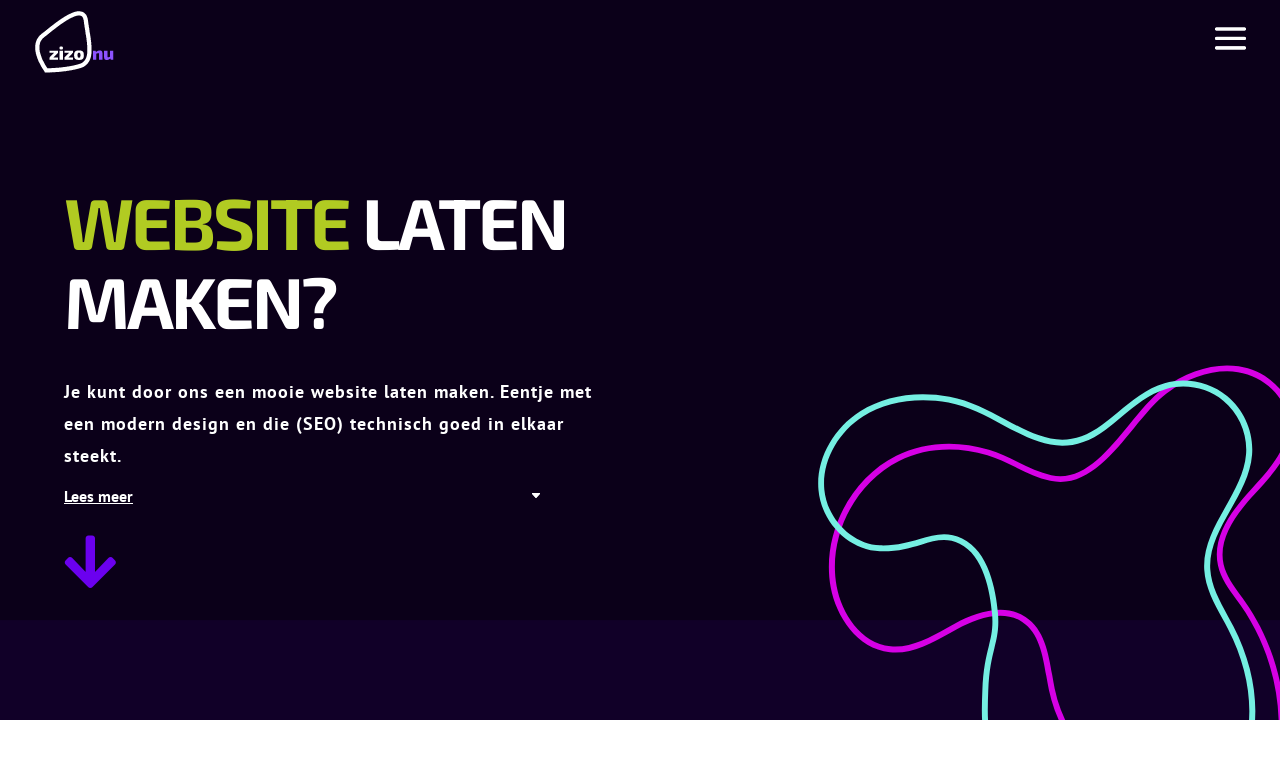

--- FILE ---
content_type: image/svg+xml
request_url: https://zizonu.nl/wp-content/uploads/icon-website-laten-maken-zizonu.svg
body_size: 2341
content:
<svg xmlns="http://www.w3.org/2000/svg" xmlns:xlink="http://www.w3.org/1999/xlink" width="480" zoomAndPan="magnify" viewBox="0 0 360 359.999987" height="480" preserveAspectRatio="xMidYMid meet" version="1.0"><path fill="#d600e5" d="M 288.882812 340.273438 C 287.203125 340.273438 285.566406 340.230469 283.976562 340.140625 C 232.1875 337.621094 185.175781 297.421875 174.648438 246.648438 C 173.941406 243.242188 173.320312 239.707031 172.703125 236.121094 C 170.003906 220.246094 167.175781 203.835938 154.660156 195.65625 C 140.195312 186.148438 120.382812 193.222656 106.320312 200.785156 C 104.328125 201.847656 102.292969 202.996094 100.261719 204.101562 C 86.152344 211.929688 71.511719 220.023438 55.371094 218.386719 C 30.605469 215.867188 15.035156 191.367188 11.011719 169.695312 C 3.890625 131.042969 25.03125 88.628906 60.234375 71.070312 C 80.710938 60.855469 105.390625 59.21875 129.714844 66.558594 C 137.1875 68.816406 144.355469 72.308594 151.296875 75.671875 C 159.433594 79.652344 167.835938 83.71875 176.460938 85.621094 C 199.636719 90.75 217.636719 68.816406 235.015625 47.542969 C 243.597656 37.0625 251.644531 27.199219 260.136719 20.964844 C 278.625 7.296875 298.792969 1.28125 317.011719 4.023438 C 338.902344 7.339844 356.550781 24.679688 358.054688 44.359375 C 359.734375 66.515625 342.796875 84.871094 329.21875 99.597656 C 315.949219 113.96875 301.3125 132.945312 305.691406 152.445312 C 307.636719 161.027344 313.121094 168.589844 318.472656 175.84375 C 319.621094 177.390625 320.726562 178.9375 321.832031 180.488281 C 339.832031 206.003906 350.316406 237.273438 351.289062 268.453125 C 351.863281 286.496094 348.898438 311.21875 331.519531 326.433594 C 318.871094 337.578125 302.152344 340.273438 288.882812 340.273438 Z M 138.339844 186.632812 C 144.929688 186.632812 151.339844 188.136719 157.136719 191.941406 C 171.242188 201.183594 174.25 218.566406 177.125 235.371094 C 177.746094 238.863281 178.320312 242.359375 179.027344 245.71875 C 189.15625 294.589844 234.398438 333.289062 284.242188 335.675781 C 297.242188 336.25 315.507812 334.613281 328.6875 323.117188 C 344.785156 309.097656 347.527344 285.746094 346.953125 268.628906 C 345.980469 238.246094 335.808594 207.863281 318.292969 183.050781 C 317.234375 181.503906 316.082031 180 314.976562 178.453125 C 309.40625 170.800781 303.613281 162.882812 301.488281 153.375 C 296.667969 131.882812 312.101562 111.714844 326.078125 96.546875 C 339.082031 82.4375 355.269531 64.878906 353.765625 44.667969 C 352.4375 27.289062 336.074219 11.320312 316.480469 8.359375 C 299.453125 5.792969 280.394531 11.5 262.878906 24.457031 C 254.875 30.382812 246.957031 40.070312 238.554688 50.285156 C 221.175781 71.511719 201.492188 95.617188 175.621094 89.867188 C 166.464844 87.832031 157.84375 83.632812 149.484375 79.5625 C 142.71875 76.246094 135.683594 72.839844 128.566406 70.71875 C 105.300781 63.730469 81.773438 65.234375 62.316406 74.964844 C 28.835938 91.726562 8.667969 132.058594 15.480469 168.855469 C 19.195312 188.976562 33.433594 211.664062 55.902344 213.964844 C 70.671875 215.425781 84.648438 207.730469 98.183594 200.210938 C 100.214844 199.0625 102.25 197.957031 104.285156 196.851562 C 114.015625 191.632812 126.398438 186.632812 138.339844 186.632812 Z M 138.339844 186.632812 " fill-opacity="1" fill-rule="nonzero"/><path fill="#75efe2" d="M 226.835938 358.453125 C 206.359375 358.453125 185.835938 352.703125 168.414062 341.511719 C 150.414062 329.96875 137.71875 315.289062 130.597656 297.816406 C 123.523438 280.480469 124.097656 265.003906 124.761719 247.136719 C 125.335938 230.992188 127.636719 221.707031 129.492188 214.273438 C 131.441406 206.445312 132.988281 200.300781 132.015625 189.199219 C 130.6875 173.367188 125.734375 145.546875 107.691406 137.011719 C 97.605469 132.234375 89.378906 134.667969 78.945312 137.71875 C 70.40625 140.242188 60.722656 143.070312 47.851562 142.671875 C 24.722656 141.921875 4.070312 121.3125 1.859375 96.722656 C -0.175781 74.519531 12.425781 50.773438 33.167969 37.679688 C 51.566406 26.050781 75.40625 22.15625 100.214844 26.757812 C 115.5625 29.585938 128.964844 36.796875 141.921875 43.785156 C 166.335938 56.917969 187.386719 68.242188 214.628906 47.898438 C 218.566406 44.933594 222.457031 41.707031 226.261719 38.566406 C 236.875 29.71875 247.84375 20.609375 261.421875 16.671875 C 277.429688 12.03125 295.386719 15.746094 308.300781 26.269531 C 321.214844 36.796875 328.378906 53.691406 327.050781 70.273438 C 325.859375 85.222656 318.292969 98.667969 310.953125 111.625 C 302.59375 126.441406 294.722656 140.417969 295.695312 156.25 C 296.445312 168.5 302.640625 179.824219 308.652344 190.792969 C 310.15625 193.53125 311.617188 196.230469 313.03125 198.929688 C 328.335938 228.558594 333.199219 259.828125 326.699219 286.984375 C 317.101562 326.964844 278.757812 345.714844 267.257812 350.492188 C 254.476562 355.84375 240.679688 358.453125 226.835938 358.453125 Z M 96.058594 129.890625 C 100.347656 129.890625 104.816406 130.777344 109.59375 133.03125 C 129.625 142.539062 135.023438 172.082031 136.4375 188.84375 C 137.453125 200.699219 135.730469 207.507812 133.785156 215.378906 C 131.882812 222.988281 129.757812 231.613281 129.183594 247.3125 C 128.566406 264.691406 127.988281 279.683594 134.710938 296.136719 C 141.480469 312.722656 153.597656 326.699219 170.800781 337.753906 C 198.839844 355.753906 235.148438 359.027344 265.488281 346.421875 C 273.40625 343.148438 313.074219 324.882812 322.320312 286.011719 C 328.554688 259.871094 323.824219 229.664062 309.007812 201.007812 C 307.636719 198.308594 306.132812 195.613281 304.671875 192.957031 C 298.4375 181.546875 291.980469 169.785156 291.183594 156.558594 C 290.167969 139.445312 298.746094 124.230469 307.015625 109.503906 C 314.09375 96.945312 321.433594 83.898438 322.539062 69.964844 C 323.777344 54.796875 317.1875 39.359375 305.425781 29.71875 C 293.617188 20.078125 277.207031 16.71875 262.570312 20.964844 C 249.921875 24.632812 239.308594 33.480469 229.046875 42.015625 C 225.199219 45.199219 221.261719 48.472656 217.238281 51.480469 C 187.738281 73.503906 164.433594 60.988281 139.753906 47.71875 C 127.0625 40.910156 113.96875 33.878906 99.332031 31.136719 C 75.9375 26.800781 52.671875 30.558594 35.46875 41.441406 C 16.097656 53.644531 4.335938 75.714844 6.234375 96.324219 C 8.226562 118.394531 27.332031 137.585938 47.984375 138.25 C 60.148438 138.648438 69.480469 135.863281 77.707031 133.472656 C 84.074219 131.617188 89.957031 129.890625 96.058594 129.890625 Z M 96.058594 129.890625 " fill-opacity="1" fill-rule="nonzero"/></svg>

--- FILE ---
content_type: image/svg+xml
request_url: https://zizonu.nl/wp-content/uploads/zizonu-logo-light-on-blue-1.svg
body_size: 4579
content:
<svg xmlns="http://www.w3.org/2000/svg" xmlns:xlink="http://www.w3.org/1999/xlink" width="359" zoomAndPan="magnify" viewBox="0 0 269.25 269.249997" height="359" preserveAspectRatio="xMidYMid meet" version="1.0"><path fill="#ffffff" d="M 63.363281 175.621094 L 76.125 175.683594 L 60.871094 191.367188 L 48.105469 191.304688 Z M 76.429688 191.304688 L 76.429688 198.597656 L 48.105469 198.597656 L 48.105469 191.304688 Z M 76.125 168.390625 L 76.125 175.683594 L 48.410156 175.683594 L 48.410156 168.390625 Z M 76.125 168.390625 " fill-opacity="1" fill-rule="nonzero"/><path fill="#ffffff" d="M 89.496094 154.773438 C 91.644531 154.773438 92.71875 155.871094 92.71875 158.058594 L 92.71875 161.21875 C 92.71875 163.40625 91.644531 164.5 89.496094 164.5 L 84.757812 164.5 C 82.609375 164.5 81.535156 163.40625 81.535156 161.21875 L 81.535156 158.058594 C 81.535156 155.871094 82.609375 154.773438 84.757812 154.773438 Z M 92.660156 168.390625 L 92.660156 198.597656 L 81.65625 198.597656 L 81.65625 168.390625 Z M 92.660156 168.390625 " fill-opacity="1" fill-rule="nonzero"/><path fill="#ffffff" d="M 113.140625 175.621094 L 125.902344 175.683594 L 110.648438 191.367188 L 97.882812 191.304688 Z M 126.207031 191.304688 L 126.207031 198.597656 L 97.882812 198.597656 L 97.882812 191.304688 Z M 125.902344 168.390625 L 125.902344 175.683594 L 98.1875 175.683594 L 98.1875 168.390625 Z M 125.902344 168.390625 " fill-opacity="1" fill-rule="nonzero"/><path fill="#ffffff" d="M 146.203125 167.539062 C 150.175781 167.539062 153.355469 168.054688 155.75 169.089844 C 158.136719 170.121094 159.859375 171.804688 160.914062 174.132812 C 161.96875 176.464844 162.496094 179.59375 162.496094 183.523438 C 162.496094 187.414062 161.96875 190.503906 160.914062 192.792969 C 159.859375 195.082031 158.136719 196.742188 155.75 197.777344 C 153.355469 198.808594 150.175781 199.324219 146.203125 199.324219 C 142.234375 199.324219 139.050781 198.808594 136.660156 197.777344 C 134.269531 196.742188 132.550781 195.082031 131.496094 192.792969 C 130.441406 190.503906 129.917969 187.414062 129.917969 183.523438 C 129.917969 179.59375 130.441406 176.464844 131.496094 174.132812 C 132.550781 171.804688 134.269531 170.121094 136.660156 169.089844 C 139.050781 168.054688 142.234375 167.539062 146.203125 167.539062 Z M 146.203125 175.257812 C 144.949219 175.257812 143.988281 175.480469 143.316406 175.925781 C 142.648438 176.371094 142.171875 177.183594 141.890625 178.359375 C 141.605469 179.535156 141.464844 181.253906 141.464844 183.523438 C 141.464844 185.753906 141.605469 187.453125 141.890625 188.628906 C 142.171875 189.804688 142.648438 190.605469 143.316406 191.03125 C 143.988281 191.457031 144.949219 191.667969 146.203125 191.667969 C 147.460938 191.667969 148.433594 191.457031 149.121094 191.03125 C 149.8125 190.605469 150.285156 189.804688 150.550781 188.628906 C 150.816406 187.453125 150.945312 185.753906 150.945312 183.523438 C 150.945312 181.253906 150.816406 179.535156 150.550781 178.359375 C 150.285156 177.183594 149.8125 176.371094 149.121094 175.925781 C 148.433594 175.480469 147.460938 175.257812 146.203125 175.257812 Z M 146.203125 175.257812 " fill-opacity="1" fill-rule="nonzero"/><path fill="#8c52ff" d="M 201.636719 168.390625 L 202.972656 174.46875 L 203.945312 175.257812 L 203.945312 198.597656 L 192.882812 198.597656 L 192.882812 168.386719 L 201.636719 168.386719 Z M 215.3125 167.539062 C 221.144531 167.539062 224.0625 170.355469 224.0625 175.988281 L 224.0625 198.597656 L 213 198.597656 L 213 179.453125 C 213 178.480469 212.808594 177.8125 212.425781 177.445312 C 212.039062 177.082031 211.359375 176.898438 210.386719 176.898438 C 209.375 176.898438 208.289062 177.042969 207.136719 177.324219 C 205.980469 177.609375 204.53125 178.136719 202.789062 178.90625 L 202.242188 173.191406 C 204.347656 171.328125 206.515625 169.921875 208.746094 168.96875 C 210.972656 168.015625 213.164062 167.539062 215.3125 167.539062 Z M 215.3125 167.539062 " fill-opacity="1" fill-rule="nonzero"/><path fill="#8c52ff" d="M 240.777344 168.390625 L 240.777344 187.535156 C 240.738281 188.46875 240.9375 189.136719 241.386719 189.539062 C 241.832031 189.945312 242.5625 190.148438 243.574219 190.148438 C 244.546875 190.148438 245.550781 190.007812 246.582031 189.722656 C 247.613281 189.441406 248.921875 188.914062 250.503906 188.144531 L 251.234375 193.796875 C 249.125 195.699219 247.039062 197.117188 244.972656 198.050781 C 242.90625 198.984375 240.757812 199.449219 238.527344 199.449219 C 232.652344 199.449219 229.714844 196.632812 229.714844 191 L 229.714844 168.390625 Z M 260.46875 168.390625 L 260.46875 198.597656 L 251.777344 198.597656 L 250.441406 192.519531 L 249.347656 191.789062 L 249.347656 168.390625 Z M 260.46875 168.390625 " fill-opacity="1" fill-rule="nonzero"/><path fill="#ffffff" d="M 32.457031 241.070312 L 31.265625 237.117188 C 31.113281 236.933594 30.949219 236.726562 30.785156 236.492188 C 29.710938 234.976562 28.703125 233.515625 27.792969 232.15625 C 25.796875 229.175781 23.960938 226.105469 22.183594 223.136719 C 21.457031 221.925781 20.730469 220.714844 19.996094 219.511719 C 19.113281 218.066406 18.457031 216.652344 17.882812 215.40625 C 17.40625 214.378906 16.996094 213.488281 16.527344 212.722656 C 10.089844 202.125 6.355469 189.820312 2.789062 177.082031 C 2.3125 175.378906 2.144531 173.832031 2.011719 172.59375 C 1.925781 171.773438 1.847656 171.066406 1.703125 170.433594 C -1.484375 156.691406 1.949219 138.28125 7.15625 129.710938 C 9.277344 126.214844 11.570312 123.195312 13.789062 120.273438 L 14.621094 119.171875 C 15.847656 117.550781 17.355469 116.324219 18.8125 115.214844 C 18.867188 115.15625 18.921875 115.089844 18.976562 115.027344 C 19.425781 114.515625 20.109375 113.738281 21.058594 113.023438 C 21.917969 112.378906 22.761719 111.742188 23.601562 111.109375 C 25.261719 109.851562 26.917969 108.605469 28.617188 107.355469 C 30.53125 105.949219 32.398438 104.410156 34.371094 102.78125 C 36.347656 101.152344 38.390625 99.464844 40.558594 97.855469 C 41.84375 96.90625 43.136719 95.792969 44.503906 94.613281 C 46.039062 93.289062 47.625 91.921875 49.371094 90.636719 C 53.230469 87.796875 57.117188 84.785156 60.875 81.871094 C 66.128906 77.796875 71.5625 73.585938 77.171875 69.644531 C 84.078125 64.789062 91.160156 60.066406 98.222656 55.609375 C 100.613281 54.097656 103.042969 52.78125 105.390625 51.503906 C 107.359375 50.4375 109.21875 49.425781 111.003906 48.339844 C 112.476562 47.441406 113.859375 46.886719 115.078125 46.398438 C 115.476562 46.234375 115.886719 46.074219 116.296875 45.890625 C 117.066406 45.550781 117.839844 45.207031 118.621094 44.859375 C 122.5 43.128906 126.511719 41.339844 130.910156 39.882812 C 132.785156 39.261719 134.65625 38.878906 136.304688 38.542969 C 137.132812 38.375 137.964844 38.203125 138.785156 38.003906 C 139.566406 37.808594 140.277344 37.734375 140.867188 37.703125 L 141.359375 37.378906 L 143.988281 37.359375 C 151.542969 37.359375 162.367188 38.476562 169.167969 48.144531 C 172.550781 52.957031 174.128906 58.46875 175.570312 64.167969 L 175.6875 64.636719 L 176.132812 68.625 C 176.578125 70.6875 176.808594 72.707031 177.03125 74.667969 C 177.234375 76.457031 177.425781 78.148438 177.761719 79.5625 L 177.925781 80.5625 L 178.851562 87.6875 C 179.964844 92.410156 180.566406 97.238281 181.148438 101.914062 C 181.722656 106.492188 182.261719 110.816406 183.230469 114.855469 C 183.660156 116.648438 183.835938 118.324219 183.992188 119.804688 C 184.101562 120.882812 184.210938 121.902344 184.390625 122.667969 C 184.941406 125.007812 185.136719 127.269531 185.304688 129.269531 C 185.441406 130.835938 185.566406 132.320312 185.84375 133.539062 C 186.433594 136.140625 186.5625 138.707031 186.675781 140.96875 C 186.765625 142.777344 186.851562 144.480469 187.148438 145.832031 L 187.285156 146.445312 L 187.433594 150.269531 C 188.140625 154.050781 188.097656 158.316406 188.054688 162.105469 C 188.046875 162.96875 188.039062 163.824219 188.039062 164.652344 C 188.039062 177.238281 186.949219 186.144531 184.507812 193.535156 C 180.335938 206.164062 173.417969 215.070312 162.738281 221.570312 C 160.25 223.085938 157.703125 223.933594 155.457031 224.679688 C 154.703125 224.933594 153.933594 225.1875 153.160156 225.472656 C 148.648438 227.144531 143.878906 228.316406 139.269531 229.445312 C 136.902344 230.027344 134.457031 230.625 132.140625 231.273438 C 130.574219 231.714844 129.1875 231.898438 127.964844 232.0625 C 127.101562 232.179688 126.359375 232.277344 125.730469 232.449219 C 121.65625 233.542969 117.457031 234.113281 113.398438 234.667969 C 110.042969 235.125 106.871094 235.558594 103.867188 236.253906 C 101.894531 236.710938 100.09375 236.796875 98.644531 236.863281 C 97.578125 236.914062 96.660156 236.957031 95.910156 237.128906 C 93.203125 237.742188 90.539062 237.914062 87.964844 238.085938 C 85.84375 238.222656 83.835938 238.355469 82.171875 238.722656 L 81.625 238.84375 L 76.652344 239.136719 C 74.703125 239.496094 72.789062 239.554688 71.078125 239.605469 C 69.675781 239.644531 68.351562 239.683594 67.453125 239.878906 L 66.707031 240.042969 L 64.25 240.042969 C 63.191406 240.195312 62.191406 240.226562 61.347656 240.253906 C 60.921875 240.265625 60.277344 240.285156 60.054688 240.320312 L 59.308594 240.480469 L 56.332031 240.472656 C 55.042969 240.667969 53.535156 240.667969 51.953125 240.597656 C 51.535156 240.578125 51.117188 240.5625 50.699219 240.5625 C 50.210938 240.5625 50.027344 240.59375 49.996094 240.601562 C 48.761719 240.867188 47.585938 240.898438 46.8125 240.898438 C 46.414062 240.898438 46.003906 240.890625 45.59375 240.878906 C 45.136719 240.867188 44.667969 240.835938 44.246094 240.875 C 42.414062 241.042969 40.292969 241.046875 38.425781 241.046875 Z M 29.746094 124.144531 C 29.691406 124.207031 29.636719 124.269531 29.582031 124.332031 C 29.136719 124.839844 28.464844 125.605469 27.527344 126.316406 C 27.148438 126.597656 26.144531 127.359375 25.859375 127.699219 L 25.027344 128.800781 C 22.933594 131.558594 20.957031 134.160156 19.214844 137.03125 C 15.683594 142.847656 13.214844 157.621094 15.445312 167.242188 C 15.785156 168.707031 15.925781 170.027344 16.039062 171.089844 C 16.136719 171.992188 16.210938 172.703125 16.375 173.28125 C 19.664062 185.03125 23.074219 196.332031 28.585938 205.398438 C 29.460938 206.84375 30.109375 208.242188 30.683594 209.480469 C 31.160156 210.511719 31.570312 211.402344 32.03125 212.15625 C 32.789062 213.394531 33.539062 214.640625 34.285156 215.886719 C 36.050781 218.835938 37.71875 221.621094 39.519531 224.3125 C 40.074219 225.140625 40.667969 226.011719 41.296875 226.917969 C 41.914062 226.902344 42.488281 226.875 42.96875 226.832031 C 43.828125 226.753906 44.886719 226.753906 45.953125 226.78125 C 46.273438 226.789062 46.59375 226.796875 46.902344 226.796875 C 46.984375 226.796875 47.066406 226.796875 47.144531 226.789062 C 48.234375 226.5625 49.371094 226.457031 50.699219 226.457031 C 51.320312 226.457031 51.945312 226.480469 52.5625 226.507812 C 52.964844 226.527344 53.367188 226.546875 53.761719 226.546875 C 54.105469 226.546875 54.230469 226.527344 54.246094 226.527344 L 54.984375 226.363281 L 57.984375 226.371094 C 59.054688 226.210938 60.074219 226.179688 60.929688 226.15625 C 61.347656 226.140625 61.980469 226.125 62.195312 226.089844 L 62.9375 225.929688 L 65.269531 225.9375 C 67.167969 225.609375 69.015625 225.554688 70.671875 225.503906 C 72.058594 225.464844 73.371094 225.425781 74.234375 225.238281 L 74.777344 225.117188 L 79.714844 224.828125 C 82.222656 224.324219 84.671875 224.164062 87.046875 224.011719 C 89.167969 223.871094 91.171875 223.738281 92.785156 223.375 C 94.753906 222.925781 96.546875 222.84375 97.988281 222.773438 C 99.046875 222.726562 99.960938 222.683594 100.683594 222.515625 C 104.320312 221.671875 107.96875 221.175781 111.492188 220.691406 C 115.28125 220.175781 118.863281 219.6875 122.070312 218.824219 C 123.578125 218.421875 124.914062 218.242188 126.089844 218.082031 C 126.96875 217.964844 127.722656 217.863281 128.339844 217.691406 C 130.878906 216.980469 133.4375 216.351562 135.910156 215.746094 C 140.332031 214.664062 144.503906 213.636719 148.261719 212.246094 C 149.1875 211.902344 150.101562 211.597656 151 211.296875 C 152.761719 210.710938 154.28125 210.207031 155.40625 209.519531 C 163.273438 204.730469 167.972656 198.628906 171.117188 189.109375 C 173.066406 183.210938 173.933594 175.667969 173.933594 164.652344 C 173.933594 163.777344 173.941406 162.871094 173.953125 161.957031 C 173.988281 158.523438 174.027344 154.976562 173.511719 152.574219 L 173.386719 151.984375 L 173.238281 148.203125 C 172.800781 145.925781 172.6875 143.675781 172.589844 141.671875 C 172.496094 139.816406 172.40625 138.0625 172.089844 136.65625 C 171.597656 134.488281 171.414062 132.351562 171.253906 130.46875 C 171.109375 128.808594 170.976562 127.238281 170.660156 125.90625 C 170.273438 124.257812 170.105469 122.671875 169.960938 121.269531 C 169.839844 120.117188 169.726562 119.03125 169.515625 118.140625 C 168.363281 113.339844 167.75 108.417969 167.152344 103.660156 C 166.578125 99.042969 166.035156 94.6875 165.046875 90.621094 L 164.910156 89.867188 L 163.945312 82.417969 C 163.476562 80.324219 163.242188 78.257812 163.015625 76.257812 C 162.8125 74.480469 162.621094 72.800781 162.292969 71.375 L 162.15625 70.574219 L 161.777344 67.160156 C 160.667969 62.820312 159.566406 59.007812 157.628906 56.257812 C 155.925781 53.835938 153.164062 51.585938 144.691406 51.46875 C 143.539062 51.753906 142.53125 51.769531 141.914062 51.78125 C 141.875 51.78125 141.839844 51.78125 141.804688 51.78125 C 140.914062 51.992188 140.023438 52.179688 139.128906 52.359375 C 137.742188 52.644531 136.425781 52.914062 135.34375 53.273438 C 131.613281 54.507812 127.929688 56.148438 124.367188 57.738281 C 123.566406 58.09375 122.773438 58.449219 121.984375 58.796875 C 121.429688 59.042969 120.882812 59.261719 120.339844 59.480469 C 119.527344 59.808594 118.824219 60.09375 118.34375 60.382812 C 116.261719 61.652344 114.15625 62.796875 112.121094 63.898438 C 109.875 65.117188 107.753906 66.273438 105.753906 67.535156 C 98.886719 71.867188 92.003906 76.457031 85.285156 81.179688 C 79.945312 84.933594 74.644531 89.042969 69.519531 93.015625 C 65.691406 95.980469 61.730469 99.050781 57.730469 101.996094 C 56.425781 102.953125 55.109375 104.089844 53.71875 105.289062 C 52.214844 106.585938 50.660156 107.929688 48.953125 109.191406 C 47.082031 110.574219 45.269531 112.070312 43.351562 113.65625 C 41.3125 115.339844 39.203125 117.078125 36.96875 118.722656 C 35.320312 119.933594 33.71875 121.140625 32.105469 122.359375 C 31.324219 122.957031 30.539062 123.550781 29.746094 124.144531 Z M 29.746094 124.144531 " fill-opacity="1" fill-rule="nonzero"/></svg>

--- FILE ---
content_type: image/svg+xml
request_url: https://zizonu.nl/wp-content/uploads/zizonu-logo-light-on-blue-1.svg
body_size: 4573
content:
<svg xmlns="http://www.w3.org/2000/svg" xmlns:xlink="http://www.w3.org/1999/xlink" width="359" zoomAndPan="magnify" viewBox="0 0 269.25 269.249997" height="359" preserveAspectRatio="xMidYMid meet" version="1.0"><path fill="#ffffff" d="M 63.363281 175.621094 L 76.125 175.683594 L 60.871094 191.367188 L 48.105469 191.304688 Z M 76.429688 191.304688 L 76.429688 198.597656 L 48.105469 198.597656 L 48.105469 191.304688 Z M 76.125 168.390625 L 76.125 175.683594 L 48.410156 175.683594 L 48.410156 168.390625 Z M 76.125 168.390625 " fill-opacity="1" fill-rule="nonzero"/><path fill="#ffffff" d="M 89.496094 154.773438 C 91.644531 154.773438 92.71875 155.871094 92.71875 158.058594 L 92.71875 161.21875 C 92.71875 163.40625 91.644531 164.5 89.496094 164.5 L 84.757812 164.5 C 82.609375 164.5 81.535156 163.40625 81.535156 161.21875 L 81.535156 158.058594 C 81.535156 155.871094 82.609375 154.773438 84.757812 154.773438 Z M 92.660156 168.390625 L 92.660156 198.597656 L 81.65625 198.597656 L 81.65625 168.390625 Z M 92.660156 168.390625 " fill-opacity="1" fill-rule="nonzero"/><path fill="#ffffff" d="M 113.140625 175.621094 L 125.902344 175.683594 L 110.648438 191.367188 L 97.882812 191.304688 Z M 126.207031 191.304688 L 126.207031 198.597656 L 97.882812 198.597656 L 97.882812 191.304688 Z M 125.902344 168.390625 L 125.902344 175.683594 L 98.1875 175.683594 L 98.1875 168.390625 Z M 125.902344 168.390625 " fill-opacity="1" fill-rule="nonzero"/><path fill="#ffffff" d="M 146.203125 167.539062 C 150.175781 167.539062 153.355469 168.054688 155.75 169.089844 C 158.136719 170.121094 159.859375 171.804688 160.914062 174.132812 C 161.96875 176.464844 162.496094 179.59375 162.496094 183.523438 C 162.496094 187.414062 161.96875 190.503906 160.914062 192.792969 C 159.859375 195.082031 158.136719 196.742188 155.75 197.777344 C 153.355469 198.808594 150.175781 199.324219 146.203125 199.324219 C 142.234375 199.324219 139.050781 198.808594 136.660156 197.777344 C 134.269531 196.742188 132.550781 195.082031 131.496094 192.792969 C 130.441406 190.503906 129.917969 187.414062 129.917969 183.523438 C 129.917969 179.59375 130.441406 176.464844 131.496094 174.132812 C 132.550781 171.804688 134.269531 170.121094 136.660156 169.089844 C 139.050781 168.054688 142.234375 167.539062 146.203125 167.539062 Z M 146.203125 175.257812 C 144.949219 175.257812 143.988281 175.480469 143.316406 175.925781 C 142.648438 176.371094 142.171875 177.183594 141.890625 178.359375 C 141.605469 179.535156 141.464844 181.253906 141.464844 183.523438 C 141.464844 185.753906 141.605469 187.453125 141.890625 188.628906 C 142.171875 189.804688 142.648438 190.605469 143.316406 191.03125 C 143.988281 191.457031 144.949219 191.667969 146.203125 191.667969 C 147.460938 191.667969 148.433594 191.457031 149.121094 191.03125 C 149.8125 190.605469 150.285156 189.804688 150.550781 188.628906 C 150.816406 187.453125 150.945312 185.753906 150.945312 183.523438 C 150.945312 181.253906 150.816406 179.535156 150.550781 178.359375 C 150.285156 177.183594 149.8125 176.371094 149.121094 175.925781 C 148.433594 175.480469 147.460938 175.257812 146.203125 175.257812 Z M 146.203125 175.257812 " fill-opacity="1" fill-rule="nonzero"/><path fill="#8c52ff" d="M 201.636719 168.390625 L 202.972656 174.46875 L 203.945312 175.257812 L 203.945312 198.597656 L 192.882812 198.597656 L 192.882812 168.386719 L 201.636719 168.386719 Z M 215.3125 167.539062 C 221.144531 167.539062 224.0625 170.355469 224.0625 175.988281 L 224.0625 198.597656 L 213 198.597656 L 213 179.453125 C 213 178.480469 212.808594 177.8125 212.425781 177.445312 C 212.039062 177.082031 211.359375 176.898438 210.386719 176.898438 C 209.375 176.898438 208.289062 177.042969 207.136719 177.324219 C 205.980469 177.609375 204.53125 178.136719 202.789062 178.90625 L 202.242188 173.191406 C 204.347656 171.328125 206.515625 169.921875 208.746094 168.96875 C 210.972656 168.015625 213.164062 167.539062 215.3125 167.539062 Z M 215.3125 167.539062 " fill-opacity="1" fill-rule="nonzero"/><path fill="#8c52ff" d="M 240.777344 168.390625 L 240.777344 187.535156 C 240.738281 188.46875 240.9375 189.136719 241.386719 189.539062 C 241.832031 189.945312 242.5625 190.148438 243.574219 190.148438 C 244.546875 190.148438 245.550781 190.007812 246.582031 189.722656 C 247.613281 189.441406 248.921875 188.914062 250.503906 188.144531 L 251.234375 193.796875 C 249.125 195.699219 247.039062 197.117188 244.972656 198.050781 C 242.90625 198.984375 240.757812 199.449219 238.527344 199.449219 C 232.652344 199.449219 229.714844 196.632812 229.714844 191 L 229.714844 168.390625 Z M 260.46875 168.390625 L 260.46875 198.597656 L 251.777344 198.597656 L 250.441406 192.519531 L 249.347656 191.789062 L 249.347656 168.390625 Z M 260.46875 168.390625 " fill-opacity="1" fill-rule="nonzero"/><path fill="#ffffff" d="M 32.457031 241.070312 L 31.265625 237.117188 C 31.113281 236.933594 30.949219 236.726562 30.785156 236.492188 C 29.710938 234.976562 28.703125 233.515625 27.792969 232.15625 C 25.796875 229.175781 23.960938 226.105469 22.183594 223.136719 C 21.457031 221.925781 20.730469 220.714844 19.996094 219.511719 C 19.113281 218.066406 18.457031 216.652344 17.882812 215.40625 C 17.40625 214.378906 16.996094 213.488281 16.527344 212.722656 C 10.089844 202.125 6.355469 189.820312 2.789062 177.082031 C 2.3125 175.378906 2.144531 173.832031 2.011719 172.59375 C 1.925781 171.773438 1.847656 171.066406 1.703125 170.433594 C -1.484375 156.691406 1.949219 138.28125 7.15625 129.710938 C 9.277344 126.214844 11.570312 123.195312 13.789062 120.273438 L 14.621094 119.171875 C 15.847656 117.550781 17.355469 116.324219 18.8125 115.214844 C 18.867188 115.15625 18.921875 115.089844 18.976562 115.027344 C 19.425781 114.515625 20.109375 113.738281 21.058594 113.023438 C 21.917969 112.378906 22.761719 111.742188 23.601562 111.109375 C 25.261719 109.851562 26.917969 108.605469 28.617188 107.355469 C 30.53125 105.949219 32.398438 104.410156 34.371094 102.78125 C 36.347656 101.152344 38.390625 99.464844 40.558594 97.855469 C 41.84375 96.90625 43.136719 95.792969 44.503906 94.613281 C 46.039062 93.289062 47.625 91.921875 49.371094 90.636719 C 53.230469 87.796875 57.117188 84.785156 60.875 81.871094 C 66.128906 77.796875 71.5625 73.585938 77.171875 69.644531 C 84.078125 64.789062 91.160156 60.066406 98.222656 55.609375 C 100.613281 54.097656 103.042969 52.78125 105.390625 51.503906 C 107.359375 50.4375 109.21875 49.425781 111.003906 48.339844 C 112.476562 47.441406 113.859375 46.886719 115.078125 46.398438 C 115.476562 46.234375 115.886719 46.074219 116.296875 45.890625 C 117.066406 45.550781 117.839844 45.207031 118.621094 44.859375 C 122.5 43.128906 126.511719 41.339844 130.910156 39.882812 C 132.785156 39.261719 134.65625 38.878906 136.304688 38.542969 C 137.132812 38.375 137.964844 38.203125 138.785156 38.003906 C 139.566406 37.808594 140.277344 37.734375 140.867188 37.703125 L 141.359375 37.378906 L 143.988281 37.359375 C 151.542969 37.359375 162.367188 38.476562 169.167969 48.144531 C 172.550781 52.957031 174.128906 58.46875 175.570312 64.167969 L 175.6875 64.636719 L 176.132812 68.625 C 176.578125 70.6875 176.808594 72.707031 177.03125 74.667969 C 177.234375 76.457031 177.425781 78.148438 177.761719 79.5625 L 177.925781 80.5625 L 178.851562 87.6875 C 179.964844 92.410156 180.566406 97.238281 181.148438 101.914062 C 181.722656 106.492188 182.261719 110.816406 183.230469 114.855469 C 183.660156 116.648438 183.835938 118.324219 183.992188 119.804688 C 184.101562 120.882812 184.210938 121.902344 184.390625 122.667969 C 184.941406 125.007812 185.136719 127.269531 185.304688 129.269531 C 185.441406 130.835938 185.566406 132.320312 185.84375 133.539062 C 186.433594 136.140625 186.5625 138.707031 186.675781 140.96875 C 186.765625 142.777344 186.851562 144.480469 187.148438 145.832031 L 187.285156 146.445312 L 187.433594 150.269531 C 188.140625 154.050781 188.097656 158.316406 188.054688 162.105469 C 188.046875 162.96875 188.039062 163.824219 188.039062 164.652344 C 188.039062 177.238281 186.949219 186.144531 184.507812 193.535156 C 180.335938 206.164062 173.417969 215.070312 162.738281 221.570312 C 160.25 223.085938 157.703125 223.933594 155.457031 224.679688 C 154.703125 224.933594 153.933594 225.1875 153.160156 225.472656 C 148.648438 227.144531 143.878906 228.316406 139.269531 229.445312 C 136.902344 230.027344 134.457031 230.625 132.140625 231.273438 C 130.574219 231.714844 129.1875 231.898438 127.964844 232.0625 C 127.101562 232.179688 126.359375 232.277344 125.730469 232.449219 C 121.65625 233.542969 117.457031 234.113281 113.398438 234.667969 C 110.042969 235.125 106.871094 235.558594 103.867188 236.253906 C 101.894531 236.710938 100.09375 236.796875 98.644531 236.863281 C 97.578125 236.914062 96.660156 236.957031 95.910156 237.128906 C 93.203125 237.742188 90.539062 237.914062 87.964844 238.085938 C 85.84375 238.222656 83.835938 238.355469 82.171875 238.722656 L 81.625 238.84375 L 76.652344 239.136719 C 74.703125 239.496094 72.789062 239.554688 71.078125 239.605469 C 69.675781 239.644531 68.351562 239.683594 67.453125 239.878906 L 66.707031 240.042969 L 64.25 240.042969 C 63.191406 240.195312 62.191406 240.226562 61.347656 240.253906 C 60.921875 240.265625 60.277344 240.285156 60.054688 240.320312 L 59.308594 240.480469 L 56.332031 240.472656 C 55.042969 240.667969 53.535156 240.667969 51.953125 240.597656 C 51.535156 240.578125 51.117188 240.5625 50.699219 240.5625 C 50.210938 240.5625 50.027344 240.59375 49.996094 240.601562 C 48.761719 240.867188 47.585938 240.898438 46.8125 240.898438 C 46.414062 240.898438 46.003906 240.890625 45.59375 240.878906 C 45.136719 240.867188 44.667969 240.835938 44.246094 240.875 C 42.414062 241.042969 40.292969 241.046875 38.425781 241.046875 Z M 29.746094 124.144531 C 29.691406 124.207031 29.636719 124.269531 29.582031 124.332031 C 29.136719 124.839844 28.464844 125.605469 27.527344 126.316406 C 27.148438 126.597656 26.144531 127.359375 25.859375 127.699219 L 25.027344 128.800781 C 22.933594 131.558594 20.957031 134.160156 19.214844 137.03125 C 15.683594 142.847656 13.214844 157.621094 15.445312 167.242188 C 15.785156 168.707031 15.925781 170.027344 16.039062 171.089844 C 16.136719 171.992188 16.210938 172.703125 16.375 173.28125 C 19.664062 185.03125 23.074219 196.332031 28.585938 205.398438 C 29.460938 206.84375 30.109375 208.242188 30.683594 209.480469 C 31.160156 210.511719 31.570312 211.402344 32.03125 212.15625 C 32.789062 213.394531 33.539062 214.640625 34.285156 215.886719 C 36.050781 218.835938 37.71875 221.621094 39.519531 224.3125 C 40.074219 225.140625 40.667969 226.011719 41.296875 226.917969 C 41.914062 226.902344 42.488281 226.875 42.96875 226.832031 C 43.828125 226.753906 44.886719 226.753906 45.953125 226.78125 C 46.273438 226.789062 46.59375 226.796875 46.902344 226.796875 C 46.984375 226.796875 47.066406 226.796875 47.144531 226.789062 C 48.234375 226.5625 49.371094 226.457031 50.699219 226.457031 C 51.320312 226.457031 51.945312 226.480469 52.5625 226.507812 C 52.964844 226.527344 53.367188 226.546875 53.761719 226.546875 C 54.105469 226.546875 54.230469 226.527344 54.246094 226.527344 L 54.984375 226.363281 L 57.984375 226.371094 C 59.054688 226.210938 60.074219 226.179688 60.929688 226.15625 C 61.347656 226.140625 61.980469 226.125 62.195312 226.089844 L 62.9375 225.929688 L 65.269531 225.9375 C 67.167969 225.609375 69.015625 225.554688 70.671875 225.503906 C 72.058594 225.464844 73.371094 225.425781 74.234375 225.238281 L 74.777344 225.117188 L 79.714844 224.828125 C 82.222656 224.324219 84.671875 224.164062 87.046875 224.011719 C 89.167969 223.871094 91.171875 223.738281 92.785156 223.375 C 94.753906 222.925781 96.546875 222.84375 97.988281 222.773438 C 99.046875 222.726562 99.960938 222.683594 100.683594 222.515625 C 104.320312 221.671875 107.96875 221.175781 111.492188 220.691406 C 115.28125 220.175781 118.863281 219.6875 122.070312 218.824219 C 123.578125 218.421875 124.914062 218.242188 126.089844 218.082031 C 126.96875 217.964844 127.722656 217.863281 128.339844 217.691406 C 130.878906 216.980469 133.4375 216.351562 135.910156 215.746094 C 140.332031 214.664062 144.503906 213.636719 148.261719 212.246094 C 149.1875 211.902344 150.101562 211.597656 151 211.296875 C 152.761719 210.710938 154.28125 210.207031 155.40625 209.519531 C 163.273438 204.730469 167.972656 198.628906 171.117188 189.109375 C 173.066406 183.210938 173.933594 175.667969 173.933594 164.652344 C 173.933594 163.777344 173.941406 162.871094 173.953125 161.957031 C 173.988281 158.523438 174.027344 154.976562 173.511719 152.574219 L 173.386719 151.984375 L 173.238281 148.203125 C 172.800781 145.925781 172.6875 143.675781 172.589844 141.671875 C 172.496094 139.816406 172.40625 138.0625 172.089844 136.65625 C 171.597656 134.488281 171.414062 132.351562 171.253906 130.46875 C 171.109375 128.808594 170.976562 127.238281 170.660156 125.90625 C 170.273438 124.257812 170.105469 122.671875 169.960938 121.269531 C 169.839844 120.117188 169.726562 119.03125 169.515625 118.140625 C 168.363281 113.339844 167.75 108.417969 167.152344 103.660156 C 166.578125 99.042969 166.035156 94.6875 165.046875 90.621094 L 164.910156 89.867188 L 163.945312 82.417969 C 163.476562 80.324219 163.242188 78.257812 163.015625 76.257812 C 162.8125 74.480469 162.621094 72.800781 162.292969 71.375 L 162.15625 70.574219 L 161.777344 67.160156 C 160.667969 62.820312 159.566406 59.007812 157.628906 56.257812 C 155.925781 53.835938 153.164062 51.585938 144.691406 51.46875 C 143.539062 51.753906 142.53125 51.769531 141.914062 51.78125 C 141.875 51.78125 141.839844 51.78125 141.804688 51.78125 C 140.914062 51.992188 140.023438 52.179688 139.128906 52.359375 C 137.742188 52.644531 136.425781 52.914062 135.34375 53.273438 C 131.613281 54.507812 127.929688 56.148438 124.367188 57.738281 C 123.566406 58.09375 122.773438 58.449219 121.984375 58.796875 C 121.429688 59.042969 120.882812 59.261719 120.339844 59.480469 C 119.527344 59.808594 118.824219 60.09375 118.34375 60.382812 C 116.261719 61.652344 114.15625 62.796875 112.121094 63.898438 C 109.875 65.117188 107.753906 66.273438 105.753906 67.535156 C 98.886719 71.867188 92.003906 76.457031 85.285156 81.179688 C 79.945312 84.933594 74.644531 89.042969 69.519531 93.015625 C 65.691406 95.980469 61.730469 99.050781 57.730469 101.996094 C 56.425781 102.953125 55.109375 104.089844 53.71875 105.289062 C 52.214844 106.585938 50.660156 107.929688 48.953125 109.191406 C 47.082031 110.574219 45.269531 112.070312 43.351562 113.65625 C 41.3125 115.339844 39.203125 117.078125 36.96875 118.722656 C 35.320312 119.933594 33.71875 121.140625 32.105469 122.359375 C 31.324219 122.957031 30.539062 123.550781 29.746094 124.144531 Z M 29.746094 124.144531 " fill-opacity="1" fill-rule="nonzero"/></svg>